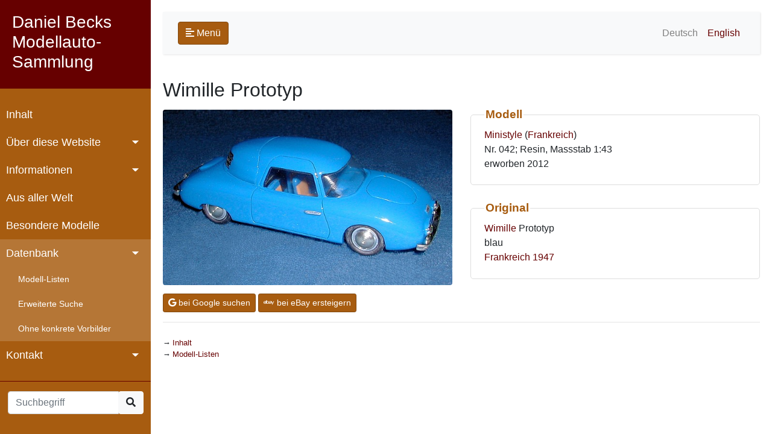

--- FILE ---
content_type: text/html; charset=UTF-8
request_url: https://modelcars.mbeck.ch/model.php?lang=d&mode=show&key=1329
body_size: 2077
content:

<!DOCTYPE html>
<html>
	<head>
		<meta charset="utf-8">
		<meta name="viewport" content="width=device-width, initial-scale=1.0">
		<meta http-equiv="X-UA-Compatible" content="IE=edge">
		<title>Wimille Prototyp</title>
		<link rel="apple-touch-icon" sizes="180x180" href="icons/apple-touch-icon.png">
		<link rel="icon" type="image/png" sizes="32x32" href="icons/favicon-32x32.png">
		<link rel="icon" type="image/png" sizes="16x16" href="icons/favicon-16x16.png">
		<link rel="manifest" href="icons/site.webmanifest">
		<link rel="mask-icon" href="icons/safari-pinned-tab.svg" color="#5bbad5">
		<link rel="shortcut icon" href="icons/favicon.ico">
		<meta name="msapplication-TileColor" content="#da532c">
		<meta name="msapplication-config" content="icons/browserconfig.xml">
		<meta name="theme-color" content="#ffffff">
		<link rel="stylesheet" href="css/bootstrap.min.css">
		<link rel="stylesheet" href="css/fontawesome.min.css">		
		<link rel="stylesheet" href="css/jquery.mCustomScrollbar.min.css">
		<link rel="stylesheet" href="styles.css">	
		<script src="js/jquery-3.4.1.min.js"></script>
		<script src="js/jquery.mCustomScrollbar.concat.min.js"></script>
		<script src="js/bootstrap.bundle.min.js"></script>
		<script type="text/javascript">
			$(document).ready(function () {
				$('[data-toggle="tooltip"]').tooltip();
				$("#sidebar").mCustomScrollbar({
					theme: "minimal"
				});
				$('#sidebarCollapse').on('click', function () {
					$('#sidebar, #content').toggleClass('active');
					$('.collapse.in').toggleClass('in');
					$('a[aria-expanded=true]').attr('aria-expanded', 'false');
				});
				if(window.location.hash) jumpto(window.location.hash);
			});
			function jumpto(section) {
				$(section).collapse('show');
				$('html, body').animate({ scrollTop: $(section).offset().top}, 1000);				
			}
		</script>
		
	</head>	
	<body >
		<div class="wrapper">	
<nav id="sidebar">
	<div class="sidebar-header">
		<h3>Daniel Becks Modellauto-Sammlung</h3>
	</div>
	<ul class="list-unstyled components">
		<li >
			<a href="main.php?lang=d">Inhalt</a>
		</li>
		<li>
			<a href="#aboutSubmenu" data-toggle="collapse" aria-expanded="false" class="dropdown-toggle">Über diese Website</a>
			<ul class="collapse list-unstyled" id="aboutSubmenu">	
		<li >
			<a href="ueber.php?lang=d">Übersicht</a>
		</li>
		<li >
			<a href="medien.php?lang=d">Medienberichte</a>
		</li>
		<li >
			<a href="bio.php?lang=d">Über mich</a>
		</li>
		<li >
			<a href="sources.php?lang=d">Quellenverzeichnis</a>
		</li>
		<li >
			<a href="legal.php?lang=d">Impressum / Datenschutz</a>
		</li>
	
			</ul>
		</li>					
		<li>
			<a href="#infoSubmenu" data-toggle="collapse" aria-expanded="false" class="dropdown-toggle">Informationen</a>
			<ul class="collapse list-unstyled" id="infoSubmenu">	
		<li >
			<a href="infos.php?lang=d">Von A bis Z</a>
		</li>
		<li >
			<a href="geschichte.php?lang=d">Geschichte der Modellautos</a>
		</li>
		<li >
			<a href="hersteller.php?lang=d">Modellauto-Hersteller</a>
		</li>
		<li >
			<a href="literatur.php?lang=d">Literatur</a>
		</li>
		<li >
			<a href="links.php?lang=d">Links</a>
		</li>
	
			</ul>
		</li>					
		<li >
			<a href="welt.php?lang=d">Aus aller Welt</a>
		</li>
		<li >
			<a href="spezial.php?lang=d">Besondere Modelle</a>
		</li>
		<li>
			<a href="#modelSubmenu" data-toggle="collapse" aria-expanded="true" class="dropdown-toggle">Datenbank</a>
			<ul class="list-unstyled" id="modelSubmenu">
		<li >
			<a href="listen.php?lang=d">Modell-Listen</a>
		</li>
		<li >
			<a href="suchen.php?lang=d">Erweiterte Suche</a>
		</li>
		<li >
			<a href="nonspec.php?lang=d">Ohne konkrete Vorbilder</a>
		</li>
	
			</ul>
		</li>					
		<li>
			<a href="#contactSubmenu" data-toggle="collapse" aria-expanded="false" class="dropdown-toggle">Kontakt</a>
			<ul class="collapse list-unstyled" id="contactSubmenu">	
		<li >
			<a href="contact.php?lang=d">E-Mail</a>
		</li>
		<li >
			<a href="gbuch.php?lang=d">Gästebuch</a>
		</li>
	
			</ul>
		</li>					
	</ul>
	<form method="GET" action="model.php" class="needs-validation">
		<input type="hidden" name="mode" value="search">
		<input type="hidden" name="lang" value="d">
		<div class="input-group" style="width:90%; margin-left:5%">
			<input type="text" class="form-control" maxlength="40" id="keyw"  name="keyw" placeholder="Suchbegriff" required>					
			<div class="input-group-append">
				<div class="btn-group" role="group">
					<button onclick="submit();" class="btn btn-light"><i class="fas fa-search"></i></button>	
				</div>
			</div>			
		</div>
	</form>
</nav>
		</div>
        <div id="content">
			<div id="innercontent">
				<nav class="navbar navbar-expand-lg navbar-light bg-light">
					<div class="container-fluid">
						<button type="button" id="sidebarCollapse" class="btn btn-custom">
							<i class="fas fa-align-left"></i>
							<span>Menü</span>
						</button>
						<a class="d-inline-block d-lg-none ml-auto" href="#" data-toggle="collapse" data-target="#navbarSupportedContent" aria-controls="navbarSupportedContent" aria-expanded="false" aria-label="Toggle navigation">
							<img src="bilder/language.png" border="0" class="img-fluid rounded" width="32px">
						</a>
						<div class="collapse navbar-collapse" id="navbarSupportedContent">
							<ul class="nav navbar-nav ml-auto">
								<li class="nav-item">
									<a class="nav-link disabled" href="/model.php?lang=d&mode=show&key=1329">Deutsch</a>
								</li>
								<li class="nav-item">
									<a class="nav-link " href="/model.php?lang=e&mode=show&key=1329">English</a>
								</li>
							</ul>
						</div>
					</div>
				</nav>			
<h2>Wimille Prototyp</h2>
	<div class="row align-items-center">
		<div class="col-md-6 mb-2">
			<img src="modelle/1329.jpg" width="600" class="img-fluid rounded" alt="Wimille Prototyp">
		</div>
		<div class="col-md-6">
			<fieldset class="my-fieldset">
				<legend class="my-legend">Modell</legend>
				<a href="model.php?lang=d&mode=search&herst=Ministyle&info=herst">Ministyle</a>
				(<a href="model.php?lang=d&mode=search&mland=Frankreich&info=country2">Frankreich</a>)<br />
				Nr. 042;  Resin, Massstab 1:43<br />
				erworben 2012			</fieldset>
			<fieldset class="my-fieldset">
				<legend class="my-legend">Original</legend>
				<a href="model.php?lang=d&mode=search&marke=Wimille&info=marke">Wimille</a> Prototyp<br />
				blau<br />				<a href="model.php?lang=d&mode=search&oland=Frankreich&info=country1">Frankreich</a>
				<a href="model.php?lang=d&mode=search&jahr1=1947&jahr2=1947">1947</a>
			</fieldset>
		</div>
	</div>
		<a href="http://www.google.de/search?q=%22Wimille%22+%22Prototyp%22+%22Ministyle%22&hl=de" target="blank" class="btn btn-sm btn-custom" role="button"><i class="fab fa-google"></i> bei Google suchen</a>
		<a href="http://www.ebay.ch/sch/i.html?_nkw=Wimille+Prototyp+Ministyle" target="blank" class="btn btn-sm btn-custom" role="button"><i class="fab fa-ebay"></i> bei eBay ersteigern</a>
		<hr>
				<ul class="arrow bmenu mt-4">
					<li><a href="main.php?lang=d">Inhalt</a></li>
					<li><a href="listen.php?lang=d">Modell-Listen</a></li>
				</ul>
			</div>
		</div>
	</body>
</html>

